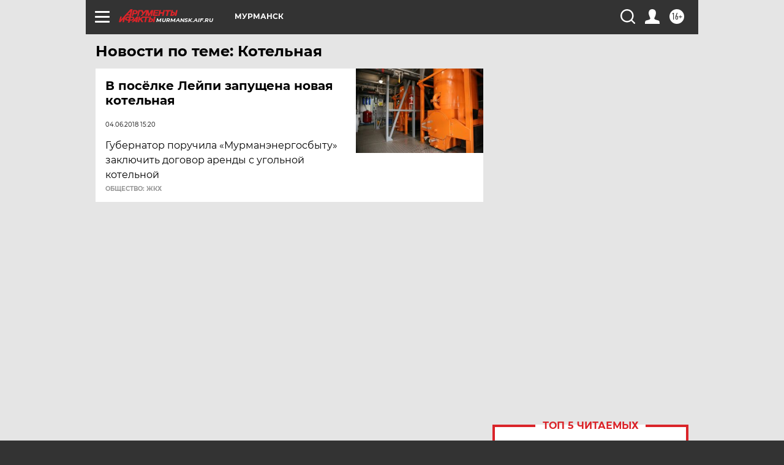

--- FILE ---
content_type: text/html
request_url: https://tns-counter.ru/nc01a**R%3Eundefined*aif_ru/ru/UTF-8/tmsec=aif_ru/644977613***
body_size: -73
content:
44DF7C2F6909BF09X1762246409:44DF7C2F6909BF09X1762246409